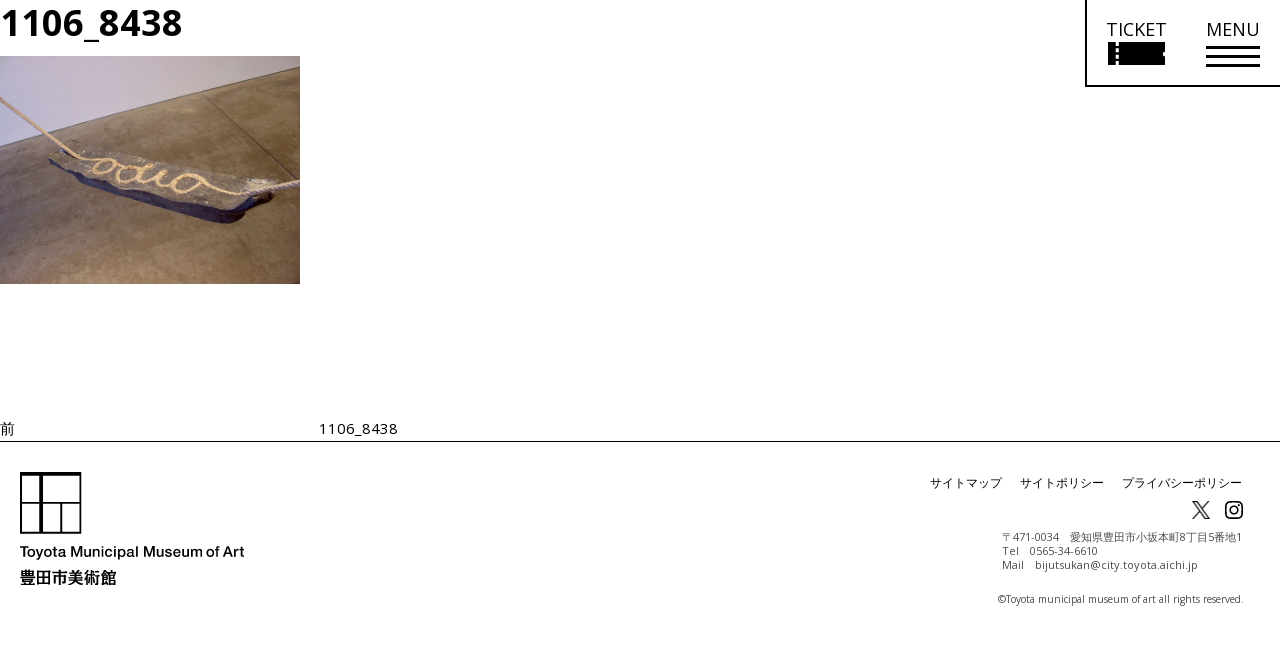

--- FILE ---
content_type: image/svg+xml
request_url: https://www.museum.toyota.aichi.jp/wp-content/themes/tmma/assets/img/common/logo.svg
body_size: 14970
content:
<svg xmlns="http://www.w3.org/2000/svg" viewBox="0 0 396.85 199.5"><title>logo</title><path d="M0,130.41H15.14v2.83H9.19v15.87H5.92V133.24H0Z"/><path d="M20,149.47a7.38,7.38,0,0,1-2.89-.54,6.16,6.16,0,0,1-2.15-1.48,6.33,6.33,0,0,1-1.34-2.25,9.21,9.21,0,0,1,0-5.73,6.32,6.32,0,0,1,1.34-2.25,6.18,6.18,0,0,1,2.15-1.48A7.38,7.38,0,0,1,20,135.2a7.39,7.39,0,0,1,2.89.54A6.18,6.18,0,0,1,25,137.22a6.32,6.32,0,0,1,1.34,2.25,9.19,9.19,0,0,1,0,5.73A6.33,6.33,0,0,1,25,147.46a6.15,6.15,0,0,1-2.15,1.48A7.39,7.39,0,0,1,20,149.47Zm0-2.36a3.43,3.43,0,0,0,1.73-.42,3.64,3.64,0,0,0,1.21-1.1,4.81,4.81,0,0,0,.69-1.53,6.87,6.87,0,0,0,0-3.47,4.64,4.64,0,0,0-.69-1.53A3.69,3.69,0,0,0,21.68,138a3.78,3.78,0,0,0-3.46,0,3.68,3.68,0,0,0-1.2,1.09,4.63,4.63,0,0,0-.69,1.53,6.87,6.87,0,0,0,0,3.47A4.79,4.79,0,0,0,17,145.6a3.64,3.64,0,0,0,1.2,1.1A3.42,3.42,0,0,0,20,147.12Z"/><path d="M27.79,135.57h3.27l3.54,10.11h.05l3.43-10.11h3.12l-5.26,14.27q-.37.92-.72,1.75a6.3,6.3,0,0,1-.86,1.48,3.74,3.74,0,0,1-1.27,1,4.35,4.35,0,0,1-1.94.38,13.51,13.51,0,0,1-2.07-.16V151.8l.71.12a3.76,3.76,0,0,0,.71.07,2.44,2.44,0,0,0,.86-.13,1.43,1.43,0,0,0,.56-.38,2.38,2.38,0,0,0,.38-.59,5.67,5.67,0,0,0,.29-.78l.34-1Z"/><path d="M49.34,149.47a7.38,7.38,0,0,1-2.89-.54,6.16,6.16,0,0,1-2.15-1.48A6.33,6.33,0,0,1,43,145.2a9.21,9.21,0,0,1,0-5.73,6.32,6.32,0,0,1,1.34-2.25,6.18,6.18,0,0,1,2.15-1.48,8.07,8.07,0,0,1,5.79,0,6.18,6.18,0,0,1,2.15,1.48,6.32,6.32,0,0,1,1.34,2.25,9.21,9.21,0,0,1,0,5.73,6.33,6.33,0,0,1-1.34,2.25,6.16,6.16,0,0,1-2.15,1.48A7.38,7.38,0,0,1,49.34,149.47Zm0-2.36a3.43,3.43,0,0,0,1.73-.42,3.66,3.66,0,0,0,1.21-1.1,4.81,4.81,0,0,0,.69-1.53,6.87,6.87,0,0,0,0-3.47,4.64,4.64,0,0,0-.69-1.53A3.71,3.71,0,0,0,51.07,138a3.78,3.78,0,0,0-3.46,0,3.68,3.68,0,0,0-1.2,1.09,4.63,4.63,0,0,0-.69,1.53,6.87,6.87,0,0,0,0,3.47,4.79,4.79,0,0,0,.69,1.53,3.64,3.64,0,0,0,1.2,1.1A3.42,3.42,0,0,0,49.34,147.12Z"/><path d="M57.43,135.57h2.25v-4.06h3v4.06h2.7v2.23h-2.7V145a7.17,7.17,0,0,0,0,.81,1.39,1.39,0,0,0,.18.58.88.88,0,0,0,.43.35,2.13,2.13,0,0,0,.79.12h.63a3.1,3.1,0,0,0,.63-.09v2.3l-1,.11a9,9,0,0,1-1,.05,6.62,6.62,0,0,1-1.9-.22,2.52,2.52,0,0,1-1.13-.66,2.24,2.24,0,0,1-.55-1.09,8.14,8.14,0,0,1-.17-1.49v-8H57.43Z"/><path d="M79.9,146.1a1.58,1.58,0,0,0,.14.79.61.61,0,0,0,.56.24h.31a2,2,0,0,0,.42-.05v2.07l-.41.12-.51.12-.52.08-.45,0a2.89,2.89,0,0,1-1.52-.37,1.82,1.82,0,0,1-.79-1.28A5.27,5.27,0,0,1,75,149.08a8.59,8.59,0,0,1-2.5.39,6.15,6.15,0,0,1-1.75-.25,4.59,4.59,0,0,1-1.48-.73,3.52,3.52,0,0,1-1-1.23,3.79,3.79,0,0,1-.38-1.74,4,4,0,0,1,.46-2,3.39,3.39,0,0,1,1.21-1.23,5.45,5.45,0,0,1,1.68-.64q.93-.2,1.87-.3a15.59,15.59,0,0,1,1.54-.22,7.22,7.22,0,0,0,1.3-.22,2,2,0,0,0,.89-.48,1.33,1.33,0,0,0,.33-1,1.53,1.53,0,0,0-.28-.94,1.84,1.84,0,0,0-.68-.56,3,3,0,0,0-.9-.26,7.42,7.42,0,0,0-.94-.06,3.75,3.75,0,0,0-2.07.52,2,2,0,0,0-.92,1.62h-3a4.51,4.51,0,0,1,.63-2.17,4.36,4.36,0,0,1,1.4-1.39,5.74,5.74,0,0,1,1.92-.73,11.46,11.46,0,0,1,2.2-.21,9.27,9.27,0,0,1,2,.21,5.58,5.58,0,0,1,1.74.68,3.77,3.77,0,0,1,1.24,1.22,3.34,3.34,0,0,1,.47,1.82Zm-3-3.77a3.62,3.62,0,0,1-1.68.54q-1,.09-2,.27a6.36,6.36,0,0,0-.92.22,2.73,2.73,0,0,0-.79.39,1.71,1.71,0,0,0-.54.65,2.25,2.25,0,0,0-.2,1,1.25,1.25,0,0,0,.29.84,2.11,2.11,0,0,0,.69.54,3.21,3.21,0,0,0,.89.27,5.45,5.45,0,0,0,.88.08,4.86,4.86,0,0,0,1.07-.13,3.56,3.56,0,0,0,1.09-.45,2.85,2.85,0,0,0,.85-.8,2,2,0,0,0,.34-1.19Z"/><path d="M90.77,130.41h4.61L100.54,145h.05l5-14.64h4.56v18.7h-3.12V134.68H107l-5.19,14.43h-2.7l-5.19-14.43h-.05v14.43H90.77Z"/><path d="M125.57,149.11h-2.93v-1.89h-.05a4.1,4.1,0,0,1-1.64,1.64,4.45,4.45,0,0,1-2.21.61,5,5,0,0,1-3.86-1.32,5.8,5.8,0,0,1-1.19-4v-8.59h3v8.3a3.67,3.67,0,0,0,.68,2.51,2.48,2.48,0,0,0,1.91.73,3.76,3.76,0,0,0,1.57-.29,2.79,2.79,0,0,0,1-.77,3,3,0,0,0,.56-1.17,6,6,0,0,0,.17-1.47v-7.86h3Z"/><path d="M129.11,135.57h2.83v2l.05.05a5,5,0,0,1,1.78-1.77,4.74,4.74,0,0,1,2.44-.64,5.06,5.06,0,0,1,3.51,1.15,4.41,4.41,0,0,1,1.28,3.46v9.3h-3V140.6a3.68,3.68,0,0,0-.68-2.32,2.47,2.47,0,0,0-2-.72,3.26,3.26,0,0,0-1.36.27,3,3,0,0,0-1,.76,3.58,3.58,0,0,0-.65,1.14,4.06,4.06,0,0,0-.24,1.39v8h-3Z"/><path d="M144.61,135.57h3v13.54h-3Zm0-5.16h3v2.83h-3Z"/><path d="M160.37,140.1a2.8,2.8,0,0,0-1-1.9,3.29,3.29,0,0,0-2.08-.64,4.28,4.28,0,0,0-1.23.2,2.92,2.92,0,0,0-1.2.73,4.11,4.11,0,0,0-.92,1.49,7.12,7.12,0,0,0-.37,2.5,7.33,7.33,0,0,0,.2,1.68,4.58,4.58,0,0,0,.63,1.49,3.4,3.4,0,0,0,1.11,1.06,3.16,3.16,0,0,0,1.65.41,3,3,0,0,0,2.16-.81,3.77,3.77,0,0,0,1.06-2.28h3a6.56,6.56,0,0,1-2,4,6.12,6.12,0,0,1-4.2,1.4,6.93,6.93,0,0,1-2.82-.54,6,6,0,0,1-2.06-1.47,6.21,6.21,0,0,1-1.27-2.21,8.65,8.65,0,0,1-.43-2.78,9.48,9.48,0,0,1,.42-2.85,6.53,6.53,0,0,1,1.26-2.32,5.89,5.89,0,0,1,2.08-1.55,7,7,0,0,1,2.92-.56,8.19,8.19,0,0,1,2.24.3,5.91,5.91,0,0,1,1.89.9,4.81,4.81,0,0,1,1.35,1.52,5.21,5.21,0,0,1,.63,2.17Z"/><path d="M166.66,135.57h3v13.54h-3Zm0-5.16h3v2.83h-3Z"/><path d="M173.49,135.57h2.83v1.83h.05a3.69,3.69,0,0,1,1.75-1.69,5.82,5.82,0,0,1,2.43-.51,6.47,6.47,0,0,1,2.79.56,5.52,5.52,0,0,1,2,1.55,6.7,6.7,0,0,1,1.18,2.29,9.71,9.71,0,0,1,.39,2.8,9.92,9.92,0,0,1-.35,2.65,6.9,6.9,0,0,1-1.07,2.26,5.23,5.23,0,0,1-4.41,2.16,7.33,7.33,0,0,1-1.31-.12,5.66,5.66,0,0,1-1.26-.38,4.93,4.93,0,0,1-1.11-.67,3.69,3.69,0,0,1-.85-1h-.05v6.76h-3Zm10.42,6.78a6.73,6.73,0,0,0-.24-1.78A4.88,4.88,0,0,0,183,139,3.66,3.66,0,0,0,181.8,138a3.21,3.21,0,0,0-1.62-.41,3.29,3.29,0,0,0-2.84,1.31,5.78,5.78,0,0,0-1,3.48,6.93,6.93,0,0,0,.25,1.9,4.27,4.27,0,0,0,.75,1.51,3.71,3.71,0,0,0,1.19,1,3.39,3.39,0,0,0,1.61.37,3.34,3.34,0,0,0,1.73-.42,3.66,3.66,0,0,0,1.16-1.09,4.41,4.41,0,0,0,.65-1.52A7.72,7.72,0,0,0,183.92,142.35Z"/><path d="M201.28,146.1a1.59,1.59,0,0,0,.14.79.61.61,0,0,0,.56.24h.31a2,2,0,0,0,.42-.05v2.07l-.41.12-.51.12-.52.08-.45,0a2.88,2.88,0,0,1-1.52-.37,1.83,1.83,0,0,1-.79-1.28,5.27,5.27,0,0,1-2.19,1.26,8.59,8.59,0,0,1-2.5.39,6.14,6.14,0,0,1-1.75-.25,4.59,4.59,0,0,1-1.48-.73,3.51,3.51,0,0,1-1-1.23,3.78,3.78,0,0,1-.38-1.74,4,4,0,0,1,.46-2,3.39,3.39,0,0,1,1.21-1.23,5.43,5.43,0,0,1,1.68-.64q.93-.2,1.87-.3a15.55,15.55,0,0,1,1.54-.22,7.23,7.23,0,0,0,1.3-.22,2,2,0,0,0,.89-.48,1.33,1.33,0,0,0,.33-1,1.53,1.53,0,0,0-.28-.94,1.84,1.84,0,0,0-.68-.56,2.93,2.93,0,0,0-.9-.26,7.44,7.44,0,0,0-.94-.06,3.75,3.75,0,0,0-2.07.52,2,2,0,0,0-.92,1.62h-3a4.51,4.51,0,0,1,.63-2.17,4.34,4.34,0,0,1,1.4-1.39,5.73,5.73,0,0,1,1.92-.73,11.45,11.45,0,0,1,2.2-.21,9.27,9.27,0,0,1,2,.21,5.59,5.59,0,0,1,1.74.68,3.77,3.77,0,0,1,1.24,1.22,3.34,3.34,0,0,1,.47,1.82Zm-3-3.77a3.62,3.62,0,0,1-1.68.54q-1,.09-2,.27a6.41,6.41,0,0,0-.92.22,2.74,2.74,0,0,0-.79.39,1.71,1.71,0,0,0-.54.65,2.24,2.24,0,0,0-.2,1,1.25,1.25,0,0,0,.29.84,2.1,2.1,0,0,0,.69.54,3.2,3.2,0,0,0,.89.27,5.45,5.45,0,0,0,.88.08A4.85,4.85,0,0,0,196,147a3.56,3.56,0,0,0,1.09-.45,2.85,2.85,0,0,0,.85-.8,2,2,0,0,0,.34-1.19Z"/><path d="M205.63,130.41h3v18.7h-3Z"/><path d="M219.51,130.41h4.61L229.27,145h.05l5-14.64h4.56v18.7H235.8V134.68h-.05l-5.19,14.43h-2.7l-5.19-14.43h-.05v14.43h-3.12Z"/><path d="M254.18,149.11h-2.93v-1.89h-.05a4.1,4.1,0,0,1-1.64,1.64,4.45,4.45,0,0,1-2.21.61,5,5,0,0,1-3.86-1.32,5.8,5.8,0,0,1-1.19-4v-8.59h3v8.3a3.67,3.67,0,0,0,.68,2.51,2.48,2.48,0,0,0,1.91.73,3.76,3.76,0,0,0,1.57-.29,2.78,2.78,0,0,0,1-.77,3,3,0,0,0,.56-1.17,6,6,0,0,0,.17-1.47v-7.86h3Z"/><path d="M260.1,144.76a2.25,2.25,0,0,0,1,1.83,3.91,3.91,0,0,0,2.07.52,8,8,0,0,0,1-.07,4.14,4.14,0,0,0,1-.25,1.9,1.9,0,0,0,.77-.54,1.3,1.3,0,0,0,.28-.93,1.32,1.32,0,0,0-.42-.94,2.92,2.92,0,0,0-1-.59,9.65,9.65,0,0,0-1.4-.38l-1.6-.34a15,15,0,0,1-1.61-.45,5.19,5.19,0,0,1-1.39-.71,3.27,3.27,0,0,1-1-1.14,3.64,3.64,0,0,1-.37-1.72,3.08,3.08,0,0,1,.54-1.85,4.11,4.11,0,0,1,1.36-1.2,5.93,5.93,0,0,1,1.83-.64,10.78,10.78,0,0,1,1.92-.18,8.76,8.76,0,0,1,2,.22,5.45,5.45,0,0,1,1.73.72,4.25,4.25,0,0,1,1.28,1.3,4.51,4.51,0,0,1,.64,1.93H265.6a1.86,1.86,0,0,0-1-1.44,4.08,4.08,0,0,0-1.77-.37,6.15,6.15,0,0,0-.75.05,3.46,3.46,0,0,0-.81.2,1.7,1.7,0,0,0-.64.42,1,1,0,0,0-.26.72,1.14,1.14,0,0,0,.38.89,3,3,0,0,0,1,.56,9.65,9.65,0,0,0,1.4.38l1.62.34q.81.18,1.6.44a5.19,5.19,0,0,1,1.4.71,3.44,3.44,0,0,1,1,1.13,3.41,3.41,0,0,1,.38,1.68,3.64,3.64,0,0,1-.55,2,4.34,4.34,0,0,1-1.43,1.36,6.51,6.51,0,0,1-2,.76,9.87,9.87,0,0,1-2.12.24,9.23,9.23,0,0,1-2.37-.29,5.53,5.53,0,0,1-1.89-.88,4.25,4.25,0,0,1-1.26-1.47,4.65,4.65,0,0,1-.48-2.08Z"/><path d="M274.55,143.11a5.19,5.19,0,0,0,.22,1.52,3.73,3.73,0,0,0,.67,1.28,3.23,3.23,0,0,0,1.13.88,3.72,3.72,0,0,0,1.62.33,3.59,3.59,0,0,0,2.11-.56,3.34,3.34,0,0,0,1.19-1.69h2.83a5.61,5.61,0,0,1-2.2,3.42,6,6,0,0,1-1.82.89,7.31,7.31,0,0,1-2.11.3,7.17,7.17,0,0,1-2.83-.52,5.85,5.85,0,0,1-2.08-1.47,6.23,6.23,0,0,1-1.28-2.25,9.14,9.14,0,0,1-.43-2.88,8.14,8.14,0,0,1,.46-2.74,7,7,0,0,1,1.31-2.28,6.14,6.14,0,0,1,4.78-2.13,6.07,6.07,0,0,1,2.87.67,6.28,6.28,0,0,1,2.11,1.77,7.16,7.16,0,0,1,1.22,2.53,7.76,7.76,0,0,1,.2,2.95Zm7-2a4.81,4.81,0,0,0-.3-1.36,3.6,3.6,0,0,0-.68-1.14,3.37,3.37,0,0,0-1-.78,3.07,3.07,0,0,0-1.37-.3,3.61,3.61,0,0,0-1.43.27,3.27,3.27,0,0,0-1.1.76,3.77,3.77,0,0,0-.73,1.14,4,4,0,0,0-.3,1.41Z"/><path d="M299.33,149.11h-2.93v-1.89h-.05a4.1,4.1,0,0,1-1.64,1.64,4.45,4.45,0,0,1-2.21.61,5,5,0,0,1-3.86-1.32,5.8,5.8,0,0,1-1.19-4v-8.59h3v8.3a3.67,3.67,0,0,0,.68,2.51,2.48,2.48,0,0,0,1.91.73,3.76,3.76,0,0,0,1.57-.29,2.78,2.78,0,0,0,1-.77,3,3,0,0,0,.56-1.17,6,6,0,0,0,.17-1.47v-7.86h3Z"/><path d="M303,135.57h2.83v1.89h.08a7.66,7.66,0,0,1,.73-.92,4,4,0,0,1,.88-.71,4.45,4.45,0,0,1,1.11-.46,5.55,5.55,0,0,1,1.44-.17,4.9,4.9,0,0,1,2.29.55,3.11,3.11,0,0,1,1.51,1.7,6,6,0,0,1,1.75-1.65,4.73,4.73,0,0,1,2.49-.6,4.89,4.89,0,0,1,3.34,1,4.47,4.47,0,0,1,1.19,3.51v9.35h-3V141.2q0-.81-.05-1.48a3,3,0,0,0-.3-1.15,1.72,1.72,0,0,0-.75-.75,3,3,0,0,0-1.36-.26,2.53,2.53,0,0,0-2.2.94,4.5,4.5,0,0,0-.68,2.67v7.94h-3v-8.69a3.68,3.68,0,0,0-.51-2.13,2.15,2.15,0,0,0-1.87-.72,2.73,2.73,0,0,0-1.11.24,2.78,2.78,0,0,0-.94.68,3.41,3.41,0,0,0-.65,1.1,4.17,4.17,0,0,0-.25,1.49v8h-3Z"/><path d="M337.17,149.47a7.38,7.38,0,0,1-2.89-.54,6.14,6.14,0,0,1-2.15-1.48,6.32,6.32,0,0,1-1.34-2.25,9.21,9.21,0,0,1,0-5.73,6.31,6.31,0,0,1,1.34-2.25,6.16,6.16,0,0,1,2.15-1.48,8.07,8.07,0,0,1,5.79,0,6.18,6.18,0,0,1,2.15,1.48,6.31,6.31,0,0,1,1.33,2.25,9.19,9.19,0,0,1,0,5.73,6.31,6.31,0,0,1-1.33,2.25,6.16,6.16,0,0,1-2.15,1.48A7.38,7.38,0,0,1,337.17,149.47Zm0-2.36a3.42,3.42,0,0,0,1.73-.42,3.63,3.63,0,0,0,1.21-1.1,4.79,4.79,0,0,0,.69-1.53,6.87,6.87,0,0,0,0-3.47,4.62,4.62,0,0,0-.69-1.53A3.68,3.68,0,0,0,338.9,138a3.77,3.77,0,0,0-3.46,0,3.67,3.67,0,0,0-1.2,1.09,4.59,4.59,0,0,0-.69,1.53,6.87,6.87,0,0,0,0,3.47,4.75,4.75,0,0,0,.69,1.53,3.63,3.63,0,0,0,1.2,1.1A3.42,3.42,0,0,0,337.17,147.12Z"/><path d="M345.29,135.57h2.23v-1.13a5.77,5.77,0,0,1,.31-2.08,3,3,0,0,1,.84-1.23,2.77,2.77,0,0,1,1.19-.58,6.71,6.71,0,0,1,1.4-.14,8.55,8.55,0,0,1,2.09.18v2.33a4.23,4.23,0,0,0-.62-.12,6.43,6.43,0,0,0-.77,0,1.83,1.83,0,0,0-1,.29,1.26,1.26,0,0,0-.43,1.13v1.39H353v2.23H350.5v11.31h-3V137.79h-2.23Z"/><path d="M366.52,130.41H370l7.2,18.7H373.7l-1.75-5h-7.46l-1.75,5h-3.38Zm-1.15,11.26h5.71l-2.8-8h-.08Z"/><path d="M379.1,135.57h2.8v2.62h.05a3,3,0,0,1,.51-1.07,5,5,0,0,1,.92-1,4.64,4.64,0,0,1,1.19-.69,3.57,3.57,0,0,1,1.34-.26,6.72,6.72,0,0,1,.72,0l.41.05v2.88l-.64-.09a5.25,5.25,0,0,0-.64,0,3.43,3.43,0,0,0-1.43.3,3.27,3.27,0,0,0-1.17.89,4.35,4.35,0,0,0-.79,1.45,6.26,6.26,0,0,0-.29,2v6.44h-3Z"/><path d="M388.92,135.57h2.25v-4.06h3v4.06h2.7v2.23h-2.7V145a7.15,7.15,0,0,0,0,.81,1.39,1.39,0,0,0,.18.58.87.87,0,0,0,.43.35,2.14,2.14,0,0,0,.79.12h.63a3.11,3.11,0,0,0,.63-.09v2.3l-1,.11a9,9,0,0,1-1,.05A6.63,6.63,0,0,1,393,149a2.52,2.52,0,0,1-1.13-.66,2.25,2.25,0,0,1-.55-1.09,8.05,8.05,0,0,1-.17-1.49v-8h-2.25Z"/><path d="M108.67,0H.06V108.6H108.67Zm-68,52.62V6.6h64.64v46ZM3.42,6.6H34.08v46H3.42Zm0,98.65V56H34.08v49.28ZM40.68,56H71.31v49.28H40.68Zm64.64,49.28H74.66V56h30.65Z"/><path d="M22.86,196.66H18.68l1.63-2-2.25-1.09h1.33v.47h3.35v-3.89l.95-1L20.91,187l-1,1.19H7.12v-.43l-3.38-.23v6.58l3.38,0v-.45h9.75l-1.7,3.06H10.75c-.64-1.64-1.26-2.91-1.26-2.91l-2.91.77c.26.66.52,1.44.74,2.14H1.19L1.85,199H25.09l1.73-1.72-2.46-2.13ZM7.12,190.29H19.39v1.2H7.12Z"/><path d="M101,191.42h9l1.14-1.2-2.86-2.53-1.49,1.58h-6.62a4.83,4.83,0,0,0,0-.57v-1.45h10.34l1.14-1.2-2.86-2.53-1.49,1.58h-7.13v-2h7.59l1.14-1.2L106,179.35l-1.49,1.58h-4.38v-2h9.16l1.14-1.2-2.86-2.53-1.49,1.58h-3.79l3.63-3.36-3.11-1.58-4.33,4.94H95.85l1.2-.9A33.65,33.65,0,0,0,93.59,172l-2.53,2c.66.7,1.55,1.8,2.27,2.73H86.67l.68,2.15h9.07v2H88.3l.68,2.15h7.44v2h-11l.68,2.15H96.43a9.94,9.94,0,0,1-.24,2H86.11l.68,2.15h8.6c-1.7,3-5.35,4.62-10.13,6l1.19,1.69c4.86-.4,9.74-3,12.17-6.23,2.62,4.57,7.75,5.65,11.53,6.18l1.85-2.82C107.91,195.63,103.68,194.24,101,191.42Z"/><path d="M122.12,173.55l-3-1.53a40.15,40.15,0,0,1-5.29,6.77l1.86,1.81A28.48,28.48,0,0,0,122.12,173.55Z"/><polygon points="139.23 176.75 140.52 175.46 137.66 172.93 136.38 174.3 132.47 174.3 133.15 176.75 139.23 176.75"/><path d="M137.52,181.56h-4.87l.78-.8L130.36,178l-1.58,1.67h-.7v-4.86c.71,1.73,1.48,3.48,1.48,3.48l2.41-1.34c-.59-1.07-1.76-3.25-2.05-3.55l-1.84.9V172.4l-2.94-.22v7.44l-3.65,0,.08.3L119,178.25a71.27,71.27,0,0,1-5.27,11.17l1.5,1.62a16.91,16.91,0,0,0,2-2.57v10.8l2.92,0V184l-.42.31c.79-1.44,1.48-2.8,2-3.79l.44,1.6h3l0,16.95h3V182l4.12,0,0,0,.53,2h2.5v10.76c0,.83-.28,1.3-.86,1.3h-2.27l1.29,3.19h3a2.37,2.37,0,0,0,2-2.4V184h2l1.23-1.29-2.86-2.53Z"/><path d="M120.5,195.61,123,196a102.25,102.25,0,0,0,1.75-11.22l-2.8-.45C121.39,190.54,121,192.33,120.5,195.61Z"/><path d="M130.88,184.28l-2.45.57c.23.86,1.48,8.52,1.7,10.45l3-.55C132.63,191.83,131.3,185.64,130.88,184.28Z"/><path d="M166.42,189.86h-6v-2.23h4.06v.6h3.08V183l.85-1-1.3-1.16h2.58v-3l.81-.92-2.36-2.17-1.2,1.32h-3v-3.72l-2.95-.17v3.89H159v-.24l-2.84-.17v1.25l-3.76-3.33.33-.64-3.85-.84a26.15,26.15,0,0,1-5.64,9.22l1.44,1.47,1.17-1v14c-.68.15-1.34.28-2,.39l1.62,3.37a64.09,64.09,0,0,0,7.33-3.24c.59,1.25,1.12,2.44,1.35,3.05l2.59-2.06a62.4,62.4,0,0,0-4-6.32l-2.11,1.16a20.62,20.62,0,0,1,1.13,2.05c-1,.29-2,.59-3,.87V189.9h4v.61h2.88V183l.62-.69L153.59,180l-.86.95h-.58v-2.67l-2.73-.17a25.43,25.43,0,0,0,1.72-2.38l3.68,4.2,1.29-2.1V182h1.28v17.45h3.08v-1.28H166v1H169v-6.94l.86-1-2.61-2.32ZM148.71,188v-1.75h4V188Zm4-3.62h-4v-1.7h4Zm-3.35-3.49h-.62v-.23l-1.59-.13a28.84,28.84,0,0,0,2.21-2.39Zm11.13,4.72v-3h4.06v3Zm6.45-7.13v2.15l-1.07-.95-.86.95h-4.53v-.36L159,180.2v-1.71Zm-6.45,17.42v-4.05H166v4.05Z"/><path d="M50.16,173.77H33.37v-.49L29.9,173v24.79h3.45V197H49.82v.83h3.4V176.4l1.34-1.32-3.14-2.64Zm-.33,9.86H43.36v-7.09h6.48Zm-9.91-7.09v7.08H33.36v-7.08Zm-6.56,9.84h6.57v7.84H33.36Zm10,7.85v-7.85h6.47v7.86Z"/><path d="M5.45,183.68H21.08V184h3.21v-8.08l1-1.1-2.77-2.36-1.15,1.27H17.86v-1.94l-3.21-.21v2.16H11.91v-2l-3.21-.21v2.19H5.45v-.44l-3.21-.21V184H5.45Zm0-3.86H8.7v1.58H5.45Zm6.46,0h2.74v1.58H11.91Zm6,1.58v-1.58h3.22v1.58ZM21.08,176v1.51H17.86V176Zm-6.43,0v1.51H11.91V176Zm-6,0v1.51H5.45V176Z"/><polygon points="23.88 184.68 0.23 184.68 0.77 186.92 26.31 186.92 27.61 185.45 25.15 183.32 23.88 184.68"/><path d="M79.26,175.67h-7V172l-3.46-.23v3.88h-12l.65,2.54H68.77v3.55H63.34v-.49l-3.5-.35v15.19l3.5,0V184.36h5.43V199h3.47V184.36h5.47v7c.05,1.08-.3,1.46-1.2,1.48H74L75.21,196h3.6a2.73,2.73,0,0,0,2.42-3v-8.9L82.38,183l-3-2.56-1.31,1.31H72.24v-3.55H82.6l1.6-1.71-3.05-2.75Z"/></svg>